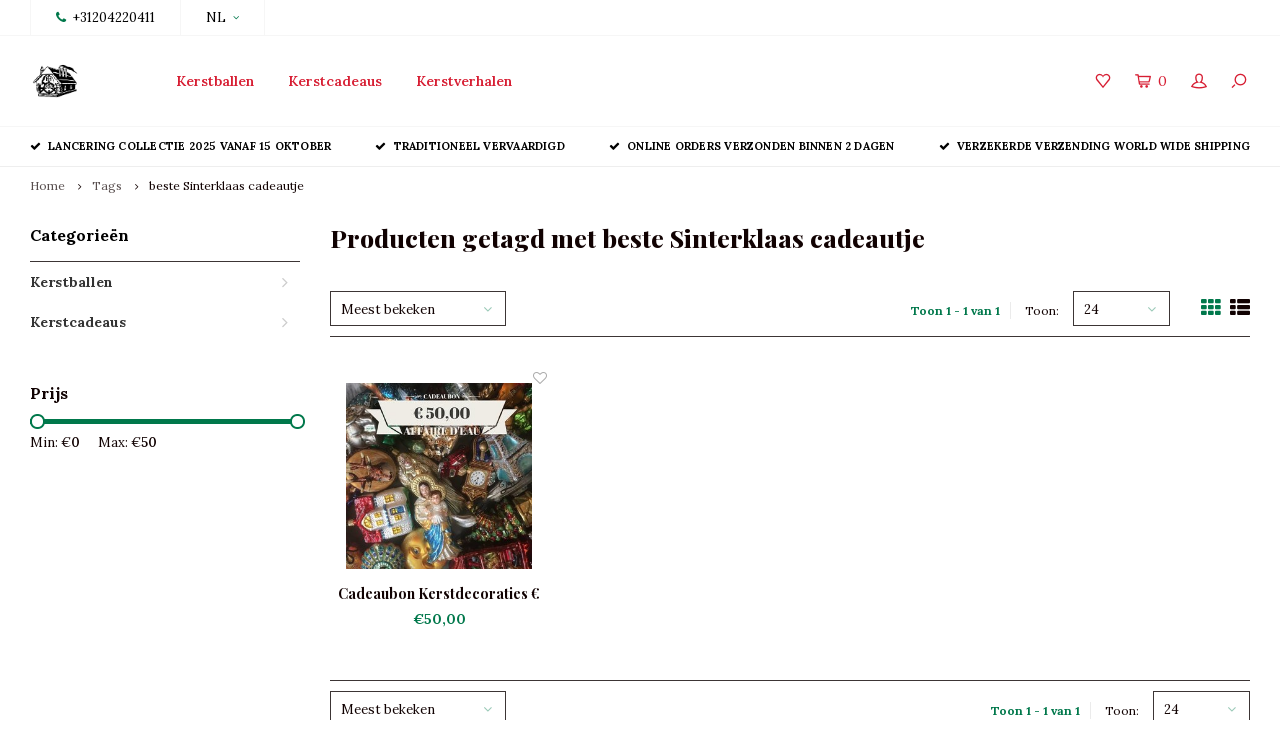

--- FILE ---
content_type: text/html;charset=utf-8
request_url: https://www.thevintagechristmascompany.com/nl/tags/beste-sinterklaas-cadeautje/
body_size: 8667
content:
<!DOCTYPE html>
<html lang="nl">
  <head>
    
        
    <meta charset="utf-8"/>
<!-- [START] 'blocks/head.rain' -->
<!--

  (c) 2008-2026 Lightspeed Netherlands B.V.
  http://www.lightspeedhq.com
  Generated: 30-01-2026 @ 11:55:56

-->
<link rel="canonical" href="https://www.thevintagechristmascompany.com/nl/tags/beste-sinterklaas-cadeautje/"/>
<link rel="alternate" href="https://www.thevintagechristmascompany.com/nl/index.rss" type="application/rss+xml" title="Nieuwe producten"/>
<meta name="robots" content="noodp,noydir"/>
<meta property="og:url" content="https://www.thevintagechristmascompany.com/nl/tags/beste-sinterklaas-cadeautje/?source=facebook"/>
<meta property="og:site_name" content="The Vintage Christmas Company"/>
<meta property="og:title" content="beste Sinterklaas cadeautje"/>
<meta property="og:description" content="Nostalgische en klassieke kerstballen op een ambachtelijke manier gemaakt, kerstornamenten van glas, mond geblazen glas en handgedecoreerde ornamenten.  Voor de"/>
<!--[if lt IE 9]>
<script src="https://cdn.webshopapp.com/assets/html5shiv.js?2025-02-20"></script>
<![endif]-->
<!-- [END] 'blocks/head.rain' -->
    <title>beste Sinterklaas cadeautje - The Vintage Christmas Company</title>
    <meta name="description" content="Nostalgische en klassieke kerstballen op een ambachtelijke manier gemaakt, kerstornamenten van glas, mond geblazen glas en handgedecoreerde ornamenten.  Voor de" />
    <meta name="keywords" content="beste, Sinterklaas, cadeautje, kerstballen, klassieke kerstornamenten, nostalgische kerst, nostalgische kerstornamenten, glazen kerstornamenten, kerstfiguren, ouderwetse kerstballen, vintage kerst, ouderwets kerstmis, antieke kerstballen, kerstverhal" />
    <meta http-equiv="X-UA-Compatible" content="IE=edge,chrome=1">
    <meta name="viewport" content="width=device-width, initial-scale=1.0">
    <meta name="apple-mobile-web-app-capable" content="yes">
    <meta name="apple-mobile-web-app-status-bar-style" content="black">
    <meta property="fb:app_id" content="966242223397117"/>
    <meta name="viewport" content="width=device-width, initial-scale=1, maximum-scale=1, user-scalable=0"/>

    <link rel="shortcut icon" href="https://cdn.webshopapp.com/shops/320953/themes/122723/v/657051/assets/favicon.ico?20210514160324" type="image/x-icon" />
    <link href='//fonts.googleapis.com/css?family=Lora:400,300,500,600,700,800,900' rel='stylesheet' type='text/css'>
    <link href='//fonts.googleapis.com/css?family=Playfair%20Display:400,300,500,600,700,800,900' rel='stylesheet' type='text/css'>
    <link rel="stylesheet" href="https://cdn.webshopapp.com/shops/320953/themes/122723/assets/bootstrap.css?20250927151742" />
    <link rel="stylesheet" href="https://cdn.webshopapp.com/shops/320953/themes/122723/assets/font-awesome-min.css?20250927151742" />
    <link rel="stylesheet" href="https://cdn.webshopapp.com/shops/320953/themes/122723/assets/sm-icons.css?20250927151742" />  
    <link rel="stylesheet" href="https://cdn.webshopapp.com/shops/320953/themes/122723/assets/owl-carousel-min.css?20250927151742" />  
    <link rel="stylesheet" href="https://cdn.webshopapp.com/shops/320953/themes/122723/assets/semantic.css?20250927151742" />  
    <link rel="stylesheet" href="https://cdn.webshopapp.com/shops/320953/themes/122723/assets/jquery-fancybox-min.css?20250927151742" /> 
    <link rel="stylesheet" href="https://cdn.webshopapp.com/shops/320953/themes/122723/assets/style.css?20250927151742" /> 
    <link rel="stylesheet" href="https://cdn.webshopapp.com/shops/320953/themes/122723/assets/settings.css?20250927151742" />  
    <link rel="stylesheet" href="https://cdn.webshopapp.com/assets/gui-2-0.css?2025-02-20" />
    <link rel="stylesheet" href="https://cdn.webshopapp.com/assets/gui-responsive-2-0.css?2025-02-20" />   
    <link rel="stylesheet" href="https://cdn.webshopapp.com/shops/320953/themes/122723/assets/custom.css?20250927151742" />

    <script src="https://cdn.webshopapp.com/assets/jquery-1-9-1.js?2025-02-20"></script>
    <script src="https://cdn.webshopapp.com/assets/jquery-ui-1-10-1.js?2025-02-20"></script>
    <script src="https://cdn.webshopapp.com/shops/320953/themes/122723/assets/jquery-touch.js?20250927151742"></script>
    <script src="https://cdn.webshopapp.com/shops/320953/themes/122723/assets/jquery-validate.js?20250927151742"></script>
   
    <script src="https://cdn.webshopapp.com/shops/320953/themes/122723/assets/bootstrap.js?20250927151742"></script>
    <script src="https://cdn.webshopapp.com/shops/320953/themes/122723/assets/owl-carousel-min.js?20250927151742"></script>
    <script src="https://cdn.webshopapp.com/shops/320953/themes/122723/assets/semantic.js?20250927151742"></script>
    <script src="https://cdn.webshopapp.com/shops/320953/themes/122723/assets/jquery-fancybox-min.js?20250927151742"></script>
    <script src="https://cdn.webshopapp.com/shops/320953/themes/122723/assets/moment.js?20250927151742"></script>  
    <script src="https://cdn.webshopapp.com/shops/320953/themes/122723/assets/js-cookie.js?20250927151742"></script>
    <script src="https://cdn.webshopapp.com/shops/320953/themes/122723/assets/jquery-countdown-min.js?20250927151742"></script>
    <script src="https://cdn.webshopapp.com/shops/320953/themes/122723/assets/global.js?20250927151742"></script>
    
    <script src="https://cdn.webshopapp.com/shops/320953/themes/122723/assets/jcarousel.js?20250927151742"></script>
    <script src="https://cdn.webshopapp.com/assets/gui.js?2025-02-20"></script>
    <script src="https://cdn.webshopapp.com/assets/gui-responsive-2-0.js?2025-02-20"></script>
    
        
    
    <!--[if lt IE 9]>
    <link rel="stylesheet" href="https://cdn.webshopapp.com/shops/320953/themes/122723/assets/style-ie.css?20250927151742" />
    <![endif]-->
  </head>
  <body >
   
         
   <div itemscope itemtype="http://schema.org/BreadcrumbList">
	<div itemprop="itemListElement" itemscope itemtype="http://schema.org/ListItem">
    <a itemprop="item" href="https://www.thevintagechristmascompany.com/nl/"><span itemprop="name" content="Home"></span></a>
    <meta itemprop="position" content="1" />
  </div>
    	<div itemprop="itemListElement" itemscope itemtype="http://schema.org/ListItem">
      <a itemprop="item" href="https://www.thevintagechristmascompany.com/nl/tags/"><span itemprop="name" content="Tags"></span></a>
      <meta itemprop="position" content="2" />
    </div>
    	<div itemprop="itemListElement" itemscope itemtype="http://schema.org/ListItem">
      <a itemprop="item" href="https://www.thevintagechristmascompany.com/nl/tags/beste-sinterklaas-cadeautje/"><span itemprop="name" content="beste Sinterklaas cadeautje"></span></a>
      <meta itemprop="position" content="3" />
    </div>
  </div>

   <div class="cart-overlay cart"></div>

<div class="cart-side cart">
  <div class="cart-inner">
    
    <div class="cart-title-wrap">
      <div class="cart-title">
        <div class="align">
          <div class="title title-font align-middle">Winkelwagen</div>
          <div class="items text-right align-middle"><span class="item-qty">0</span> artikelen</div>
        </div>
      </div>
      <div class="close-cart">
        <div class="align align-100">
          <div class="align-middle">
            <i class="fa fa-close"></i></div>
          </div>
        </div>
    </div>
    
    <div class="cart-body">
      
        
      <div class="no-cart-products">Geen producten gevonden...</div>
      
    </div>
    
        
  </div>
</div>   <div class="cart-overlay wishlist"></div>

<div class="cart-side wishlist">
  <div class="cart-inner">
    
    <div class="cart-title-wrap">
      <div class="cart-title">
        <div class="align">
          <div class="title title-font align-middle">Verlanglijst</div>
          <div class="items text-right align-middle"><span class="item-qty"></span> artikelen</div>
        </div>
      </div>
      <div class="close-cart">
        <div class="align align-100">
          <div class="align-middle">
            <i class="fa fa-close"></i></div>
          </div>
        </div>
    </div>
    
    <div class="cart-body">
      
      <div class="cart-products">
        <table>
          
        </table>
      </div>
      
            <div class="no-cart-products">U moet ingelogd zijn om deze functie te gebruiken....</div>
            
    </div>
    
  </div>
</div>   <div class="mobile-menu-overlay menu"></div>

<div class="mobile-menu cart">
  <div class="mobile-menu-inner">
    
  <div class="logo medium align-middle">
    <a href="https://www.thevintagechristmascompany.com/nl/">
            <img src="https://cdn.webshopapp.com/shops/320953/themes/122723/v/747187/assets/mobile-menu-logo.png?20210621121417" alt="The Vintage Christmas Company">
          </a>
  </div>
  
    <ul class="sub-menu">
              	<li>
        	<a href="#login-popup" data-fancybox><i class="fa fa-user before"></i>Inloggen</a>
        </li>
            </ul>
    
   <ul>
          <li class=""><a class="normal-link" href="https://www.thevintagechristmascompany.com/nl/kerstballen/"><i class="fa fa-circle-o before"></i>Kerstballen</a><span class="more-cats"><i class="fa fa-angle-right"></i></span>              <ul class="">
                    <li class=""><a class="normal-link" href="https://www.thevintagechristmascompany.com/nl/kerstballen/exclusives-pre-order/">Exclusives - pre order</a>
            
          </li>
                    <li class=""><a class="normal-link" href="https://www.thevintagechristmascompany.com/nl/kerstballen/dieren/">Dieren</a><span class="more-cats"><i class="fa fa-angle-right"></i></span>
                          <ul class="">
                                <li class=""><a class="normal-link" href="https://www.thevintagechristmascompany.com/nl/kerstballen/dieren/honden-en-katten/">Honden en katten</a></li>
                                <li class=""><a class="normal-link" href="https://www.thevintagechristmascompany.com/nl/kerstballen/dieren/vogels-en-insecten/">Vogels en insecten</a></li>
                                <li class=""><a class="normal-link" href="https://www.thevintagechristmascompany.com/nl/kerstballen/dieren/vissen-en-zeedieren/">Vissen en zeedieren</a></li>
                                <li class=""><a class="normal-link" href="https://www.thevintagechristmascompany.com/nl/kerstballen/dieren/wilde-dieren/">Wilde dieren</a></li>
                                <li class=""><a class="normal-link" href="https://www.thevintagechristmascompany.com/nl/kerstballen/dieren/bos-en-boerderij/">Bos en boerderij</a></li>
                              </ul>
            
          </li>
                    <li class=""><a class="normal-link" href="https://www.thevintagechristmascompany.com/nl/kerstballen/engelen-en-kerstfiguren/">Engelen en kerstfiguren</a>
            
          </li>
                    <li class=""><a class="normal-link" href="https://www.thevintagechristmascompany.com/nl/kerstballen/klassieke-kerst/">Klassieke kerst</a>
            
          </li>
                    <li class=""><a class="normal-link" href="https://www.thevintagechristmascompany.com/nl/kerstballen/figuren/">Figuren</a>
            
          </li>
                    <li class=""><a class="normal-link" href="https://www.thevintagechristmascompany.com/nl/kerstballen/groente-fruit-en-culinair/">Groente, fruit en culinair</a>
            
          </li>
                    <li class=""><a class="normal-link" href="https://www.thevintagechristmascompany.com/nl/kerstballen/huishoudelijk-en-objecten/">Huishoudelijk en objecten</a>
            
          </li>
                    <li class=""><a class="normal-link" href="https://www.thevintagechristmascompany.com/nl/kerstballen/hemel-en-aarde/">Hemel en aarde</a>
            
          </li>
                    <li class=""><a class="normal-link" href="https://www.thevintagechristmascompany.com/nl/kerstballen/gebouwen-en-vervoer/">Gebouwen en vervoer</a>
            
          </li>
                    <li class=""><a class="normal-link" href="https://www.thevintagechristmascompany.com/nl/kerstballen/muziek-en-spel/">Muziek en spel</a>
            
          </li>
                    <li class=""><a class="normal-link" href="https://www.thevintagechristmascompany.com/nl/kerstballen/kerstballen-en-kerstvormen/">Kerstballen en kerstvormen</a>
            
          </li>
                    <li class=""><a class="normal-link" href="https://www.thevintagechristmascompany.com/nl/kerstballen/pieken-en-kerstversiering/">Pieken en kerstversiering</a>
            
          </li>
                    <li class=""><a class="normal-link" href="https://www.thevintagechristmascompany.com/nl/kerstballen/bomen-en-planten/">Bomen en planten</a>
            
          </li>
                    <li class=""><a class="normal-link" href="https://www.thevintagechristmascompany.com/nl/kerstballen/mini-kerstballen/">Mini kerstballen</a>
            
          </li>
                    <li class=""><a class="normal-link" href="https://www.thevintagechristmascompany.com/nl/kerstballen/laatste-kans/">Laatste Kans</a>
            
          </li>
                  </ul>
            </li>
          <li class=""><a class="normal-link" href="https://www.thevintagechristmascompany.com/nl/kerstcadeaus/"><i class="fa fa-circle-o before"></i>Kerstcadeaus</a><span class="more-cats"><i class="fa fa-angle-right"></i></span>              <ul class="">
                    <li class=""><a class="normal-link" href="https://www.thevintagechristmascompany.com/nl/kerstcadeaus/geurkaarsen-en-diffusers/">Geurkaarsen en diffusers</a>
            
          </li>
                    <li class=""><a class="normal-link" href="https://www.thevintagechristmascompany.com/nl/kerstcadeaus/kerst-strass-en-sieraden/">Kerst strass en sieraden</a>
            
          </li>
                    <li class=""><a class="normal-link" href="https://www.thevintagechristmascompany.com/nl/kerstcadeaus/strass-kerstbomen/">Strass kerstbomen </a>
            
          </li>
                    <li class=""><a class="normal-link" href="https://www.thevintagechristmascompany.com/nl/kerstcadeaus/badbenodigdheden-en-geuren/">Badbenodigdheden en geuren</a>
            
          </li>
                  </ul>
            </li>
                	<li class=""><a href="https://www.thevintagechristmascompany.com/nl/blogs/kerstverhalen/"><i class="fa fa-circle-o before"></i>Kerstverhalen</a></li>
                 	    </ul>
    
    <ul class="sub-menu">
            <li>
        <a href="javascript:;"><i class="fa fa-flag before"></i>Nederlands</a><span class="more-cats"><i class="fa fa-angle-right"></i></span>
        <ul>
        	          <li><a href="https://www.thevintagechristmascompany.com/nl/">Nederlands</a></li>
                    <li><a href="https://www.thevintagechristmascompany.com/en/">English</a></li>
                  </ul>
      </li>
                              <li>
      	        <a href="#login-popup" data-fancybox>
                  <i class="fa fa-heart-o before"></i> Verlanglijst
        </a>
      </li>
          </ul>
    
    
    	
  </div>
</div>   <div id="login-popup">
  
<div class="col">
  <div class="title-wrap">
    <div class="title title-font">Inloggen</div>
    <div class="subtitle">Als u een account bij ons heeft, meld u dan aan.</div>
  </div>
<form class="formLogin" id="formLogin" action="https://www.thevintagechristmascompany.com/nl/account/loginPost/?return=https%3A%2F%2Fwww.thevintagechristmascompany.com%2Fnl%2Ftags%2Fbeste-sinterklaas-cadeautje%2F" method="post">
  <input type="hidden" name="key" value="7a718e6dfbba58acb744bbd76f68b22d" />
  <input type="hidden" name="type" value="login" />
  <input type="text" name="email" id="formLoginEmail" value="" placeholder="E-mailadres" />
  <input type="password" name="password" id="formLoginPassword" value="" placeholder="Wachtwoord"/>
  <div class="buttons">
      <a class="btn" href="#" onclick="$('#formLogin').submit(); return false;" title="Inloggen">Inloggen</a>
       <a class="forgot-pw" href="https://www.thevintagechristmascompany.com/nl/account/password/">Wachtwoord vergeten?</a>
  </div>
  </form>
  </div>
  
  <div class="col last">
      <div class="title-wrap">
        <div class="title title-font">Registreren</div>
        <div class="subtitle">Door een account aan te maken in deze winkel kunt u het betalingsproces sneller doorlopen, meerdere adressen opslaan, bestellingen bekijken en volgen en meer.</div>
        <div class="buttons">
          <a class="btn" href="https://www.thevintagechristmascompany.com/nl/account/register/" title="Account aanmaken">Account aanmaken</a>
      </div>
      </div>
    </div>
  
</div>
<header id="header" class="menu-in-header">
  
    <div class="topbar body-wrap">
    <div class="container-wide">
      <div class="align">
        
        <div class="align-middle text-left">
          <ul><li class="phone"><span class="inner"><i class="fa fa-phone left-icon"></i>+31204220411</span></li><li class="hidden-xs"><a href="javascript:;">NL<i class="fa fa-angle-down right-icon arrow"></i></a><ul><li><a href="https://www.thevintagechristmascompany.com/nl/go/category/">NL</a></li><li><a href="https://www.thevintagechristmascompany.com/en/go/category/">EN</a></li></ul></li></ul>        </div>
        
        <div class="align-middle text-right">
                  </div>

      </div>
    </div>
  </div>
    
  <div class="main-header body-wrap">
    <div class="container-wide">
      <div class="align">
        
        <div class="menu-button align-middle hidden-md hidden-lg">
          <a class="open-menu">
            <ul>
              <li></li>
              <li></li>
              <li></li>
              <li>menu</li>
            </ul>
          </a>
        </div>
        
        <div class="logo medium align-middle">
          <a href="https://www.thevintagechristmascompany.com/nl/">
                        <img src="https://cdn.webshopapp.com/shops/320953/themes/122723/v/657051/assets/logo.png?20210514160324" alt="The Vintage Christmas Company">
                      </a>
        </div>
        
                <div class="main-menu align-middle hidden-sm hidden-xs">
          <ul>
                        <li class=""><a href="https://www.thevintagechristmascompany.com/nl/kerstballen/">Kerstballen</a></li>
                        <li class=""><a href="https://www.thevintagechristmascompany.com/nl/kerstcadeaus/">Kerstcadeaus</a></li>
                                                <li class=""><a href="https://www.thevintagechristmascompany.com/nl/blogs/kerstverhalen/">Kerstverhalen</a></li>
                                                          </ul>
        </div>
                
                
        <div class="icons align-middle text-right">
          <ul>
                        <li class="wishlist-header hidden-xs" title="Verlanglijst">
                            <a href="#login-popup" data-fancybox>
                              <span class="icon"><i class="sm-icon sm-heart"></i></span>
                <span class="text hidden"></span>
              </a>
            </li>
                        <li class="cart-header" title="Winkelwagen">
              <a class="open-cart" href="javascript:;">
                <span class="icon"><i class="sm-icon sm-cart"></i></span>
                <span class="text">0</span>
              </a>
            </li>
            <li class="account-header hidden-xs" title="Mijn account">
                            <a href="#login-popup" data-fancybox>
                <span class="icon"><i class="sm-icon sm-user-outline"></i></span>
              </a>
                          </li>
            <li class="" title="Zoeken">
              <a class="open-search" href="javascript:;">
                <span class="icon"><i class="sm-icon sm-zoom"></i></span>
              </a>
            </li>
          </ul>
        </div>
          
      </div>
    </div>
    
    <div class="search-bar">
      <form action="https://www.thevintagechristmascompany.com/nl/search/" method="get" id="formSearch">
        <div class="container-wide relative">
          <input type="text" name="q" autocomplete="off"  value="" placeholder="Zoeken..."/>
          <span onclick="$('#formSearch').submit();" title="Zoeken" class="icon"><i class="sm-icon sm-zoom"></i></span>
        </div>
        
        <div class="autocomplete">
          <div class="container-wide">
            <div class="search-products products-livesearch row"></div>
            <div class="more"><a href="#">Bekijk alle resultaten <span>(0)</span></a></div>
            <div class="notfound">Geen producten gevonden...</div>
          </div>
        </div>
      </form>
    </div>
    
  </div>
    
      
        <div class="header-usp body-wrap">
      <div class="search-overlay"></div>
      <div class="container-wide">
        <ul>
          <li><a><i class="fa fa-check"></i>Lancering collectie 2025 vanaf 15 oktober</a></li>
          <li><a><i class="fa fa-check"></i>Traditioneel vervaardigd</a></li>
          <li><a><i class="fa fa-check"></i>Online orders verzonden binnen 2 dagen</a></li>
          <li><a><i class="fa fa-check"></i>Verzekerde verzending world wide shipping</a></li>
        </ul>
      </div>
    </div>
      
</header>    
    <main class="body-wrap">
      <div class="search-overlay"></div>
      <div class="main-content">
        
        

<div id="collection-page">
  
  <div class="filters-top">
    <div class="container-wide">
      <div class="row filter-row">
      	<form action="https://www.thevintagechristmascompany.com/nl/tags/beste-sinterklaas-cadeautje/" method="get" id="sidebar_filters_top">
          <input type="hidden" name="mode" value="grid" id="filter_form_mode_top" />
          <input type="hidden" name="limit" value="24" id="filter_form_limit_top" />
          <input type="hidden" name="sort" value="popular" id="filter_form_sort_top" />
          <input type="hidden" name="max" value="50" id="filter_form_max_1_top" />
          <input type="hidden" name="min" value="0" id="filter_form_min_1_top" />
    
      
      
                
      <div class="filter-wrap col-md-2">
        <div class="filter-title">Prijs</div>
      	<div class="price-filter">
        <div class="sidebar-filter-slider">
          <div class="collection-filter-price price-filter-1"></div>
        </div>
        <div class="price-filter-range clear">
          <div class="min">Min: €<span>0</span></div>
          <div class="max">Max: €<span>50</span></div>
        </div>
      </div>
      </div>
      
  		</form>
      </div>
    </div>
  </div>
  
  <div class="container-wide">
    
    <div class="breadcrumbs">
      <a href="https://www.thevintagechristmascompany.com/nl/" title="Home">Home</a>
           	<i class="fa fa-angle-right"></i><a href="https://www.thevintagechristmascompany.com/nl/tags/">Tags</a>
           	<i class="fa fa-angle-right"></i><a class="last" href="https://www.thevintagechristmascompany.com/nl/tags/beste-sinterklaas-cadeautje/">beste Sinterklaas cadeautje</a>
          </div>  
    
    
    <div class="row">
    	
            <div class="col-sidebar hidden-sm hidden-xs">
      	<div class="sidebar">
  
    	<div class="sb-cats">
      <div class="sidebar-title">Categorieën</div>
      <ul class="sb-cats-wrap">
      	        	<li class=""><a href="https://www.thevintagechristmascompany.com/nl/kerstballen/">Kerstballen</a><span class="more-cats"><i class="fa fa-angle-right"></i></span>        		            	<ul class="">
                                	<li class="">
                    <span class="hover-cats"><i class="fa fa-angle-right"></i></span> 
                    <a href="https://www.thevintagechristmascompany.com/nl/kerstballen/exclusives-pre-order/">Exclusives - pre order</a>
                                    		                	</li>
                                	<li class="">
                    <span class="hover-cats"><i class="fa fa-angle-right"></i></span> 
                    <a href="https://www.thevintagechristmascompany.com/nl/kerstballen/dieren/">Dieren</a>
                    <span class="more-cats"><i class="fa fa-angle-right"></i></span>                		                    <ul class="">
                                            <li class=""><a href="https://www.thevintagechristmascompany.com/nl/kerstballen/dieren/honden-en-katten/">Honden en katten</a></li>
                                            <li class=""><a href="https://www.thevintagechristmascompany.com/nl/kerstballen/dieren/vogels-en-insecten/">Vogels en insecten</a></li>
                                            <li class=""><a href="https://www.thevintagechristmascompany.com/nl/kerstballen/dieren/vissen-en-zeedieren/">Vissen en zeedieren</a></li>
                                            <li class=""><a href="https://www.thevintagechristmascompany.com/nl/kerstballen/dieren/wilde-dieren/">Wilde dieren</a></li>
                                            <li class=""><a href="https://www.thevintagechristmascompany.com/nl/kerstballen/dieren/bos-en-boerderij/">Bos en boerderij</a></li>
                            
                    </ul>
                                    	</li>
                                	<li class="">
                    <span class="hover-cats"><i class="fa fa-angle-right"></i></span> 
                    <a href="https://www.thevintagechristmascompany.com/nl/kerstballen/engelen-en-kerstfiguren/">Engelen en kerstfiguren</a>
                                    		                	</li>
                                	<li class="">
                    <span class="hover-cats"><i class="fa fa-angle-right"></i></span> 
                    <a href="https://www.thevintagechristmascompany.com/nl/kerstballen/klassieke-kerst/">Klassieke kerst</a>
                                    		                	</li>
                                	<li class="">
                    <span class="hover-cats"><i class="fa fa-angle-right"></i></span> 
                    <a href="https://www.thevintagechristmascompany.com/nl/kerstballen/figuren/">Figuren</a>
                                    		                	</li>
                                	<li class="">
                    <span class="hover-cats"><i class="fa fa-angle-right"></i></span> 
                    <a href="https://www.thevintagechristmascompany.com/nl/kerstballen/groente-fruit-en-culinair/">Groente, fruit en culinair</a>
                                    		                	</li>
                                	<li class="">
                    <span class="hover-cats"><i class="fa fa-angle-right"></i></span> 
                    <a href="https://www.thevintagechristmascompany.com/nl/kerstballen/huishoudelijk-en-objecten/">Huishoudelijk en objecten</a>
                                    		                	</li>
                                	<li class="">
                    <span class="hover-cats"><i class="fa fa-angle-right"></i></span> 
                    <a href="https://www.thevintagechristmascompany.com/nl/kerstballen/hemel-en-aarde/">Hemel en aarde</a>
                                    		                	</li>
                                	<li class="">
                    <span class="hover-cats"><i class="fa fa-angle-right"></i></span> 
                    <a href="https://www.thevintagechristmascompany.com/nl/kerstballen/gebouwen-en-vervoer/">Gebouwen en vervoer</a>
                                    		                	</li>
                                	<li class="">
                    <span class="hover-cats"><i class="fa fa-angle-right"></i></span> 
                    <a href="https://www.thevintagechristmascompany.com/nl/kerstballen/muziek-en-spel/">Muziek en spel</a>
                                    		                	</li>
                                	<li class="">
                    <span class="hover-cats"><i class="fa fa-angle-right"></i></span> 
                    <a href="https://www.thevintagechristmascompany.com/nl/kerstballen/kerstballen-en-kerstvormen/">Kerstballen en kerstvormen</a>
                                    		                	</li>
                                	<li class="">
                    <span class="hover-cats"><i class="fa fa-angle-right"></i></span> 
                    <a href="https://www.thevintagechristmascompany.com/nl/kerstballen/pieken-en-kerstversiering/">Pieken en kerstversiering</a>
                                    		                	</li>
                                	<li class="">
                    <span class="hover-cats"><i class="fa fa-angle-right"></i></span> 
                    <a href="https://www.thevintagechristmascompany.com/nl/kerstballen/bomen-en-planten/">Bomen en planten</a>
                                    		                	</li>
                                	<li class="">
                    <span class="hover-cats"><i class="fa fa-angle-right"></i></span> 
                    <a href="https://www.thevintagechristmascompany.com/nl/kerstballen/mini-kerstballen/">Mini kerstballen</a>
                                    		                	</li>
                                	<li class="">
                    <span class="hover-cats"><i class="fa fa-angle-right"></i></span> 
                    <a href="https://www.thevintagechristmascompany.com/nl/kerstballen/laatste-kans/">Laatste Kans</a>
                                    		                	</li>
                            	</ul>
                    	</li>
                	<li class=""><a href="https://www.thevintagechristmascompany.com/nl/kerstcadeaus/">Kerstcadeaus</a><span class="more-cats"><i class="fa fa-angle-right"></i></span>        		            	<ul class="">
                                	<li class="">
                    <span class="hover-cats"><i class="fa fa-angle-right"></i></span> 
                    <a href="https://www.thevintagechristmascompany.com/nl/kerstcadeaus/geurkaarsen-en-diffusers/">Geurkaarsen en diffusers</a>
                                    		                	</li>
                                	<li class="">
                    <span class="hover-cats"><i class="fa fa-angle-right"></i></span> 
                    <a href="https://www.thevintagechristmascompany.com/nl/kerstcadeaus/kerst-strass-en-sieraden/">Kerst strass en sieraden</a>
                                    		                	</li>
                                	<li class="">
                    <span class="hover-cats"><i class="fa fa-angle-right"></i></span> 
                    <a href="https://www.thevintagechristmascompany.com/nl/kerstcadeaus/strass-kerstbomen/">Strass kerstbomen </a>
                                    		                	</li>
                                	<li class="">
                    <span class="hover-cats"><i class="fa fa-angle-right"></i></span> 
                    <a href="https://www.thevintagechristmascompany.com/nl/kerstcadeaus/badbenodigdheden-en-geuren/">Badbenodigdheden en geuren</a>
                                    		                	</li>
                            	</ul>
                    	</li>
                      </ul>
  	</div>
    
    <form action="https://www.thevintagechristmascompany.com/nl/tags/beste-sinterklaas-cadeautje/" method="get" id="sidebar_filters">
    <input type="hidden" name="mode" value="grid" id="filter_form_mode_side" />
    <input type="hidden" name="limit" value="24" id="filter_form_limit_side" />
    <input type="hidden" name="sort" value="popular" id="filter_form_sort_side" />
    <input type="hidden" name="max" value="50" id="filter_form_max_2_side" />
    <input type="hidden" name="min" value="0" id="filter_form_min_2_side" />
		
    <div class="sidebar-filters">
    
      <div class="filter-wrap">
        <div class="filter-title">Prijs</div>
      	<div class="price-filter">
        <div class="sidebar-filter-slider">
          <div class="collection-filter-price price-filter-2"></div>
        </div>
        <div class="price-filter-range clear">
          <div class="min">Min: €<span>0</span></div>
          <div class="max">Max: €<span>50</span></div>
        </div>
      </div>
      </div>
      
      
          
    </div>
      
  </form>
    
    
    
    
</div>      </div>
            
      <div class="col-products">
        
                <div class="collection-content on-top">
          <div class="align">
            <div class="info align-top">
              <h1 class="title">Producten getagd met beste Sinterklaas cadeautje</h1>
                          </div>
          </div>
        </div>
                
        <div class="collection-sort">
          <form action="https://www.thevintagechristmascompany.com/nl/tags/beste-sinterklaas-cadeautje/" method="get" id="filter_form_bottom">
                        <input type="hidden" name="limit" value="24" id="filter_form_limit_bottom" />
            <input type="hidden" name="sort" value="popular" id="filter_form_sort_bottom" />
            <input type="hidden" name="max" value="50" id="filter_form_max_bottom" />
            <input type="hidden" name="min" value="0" id="filter_form_min_bottom" />
            
            <div class="align">
              
            <div class="sort-block align-middle">
              
              
              <a class="btn filter-btn open-filters hidden-md hidden-lg" href="javascript:;"><i class="fa fa-ellipsis-v"></i>Filters</a>

              <select name="sort" onchange="$('#formSortModeLimit').submit();" class="hidden-xs hidden-sm">
                                <option value="popular" selected="selected">Meest bekeken</option>
                                <option value="newest">Nieuwste producten</option>
                                <option value="lowest">Laagste prijs</option>
                                <option value="highest">Hoogste prijs</option>
                                <option value="asc">Naam oplopend</option>
                                <option value="desc">Naam aflopend</option>
                              </select>  
              
            </div>
              
                                          
            <div class="sort-block align-middle text-right pagination hidden-xs">
              <div class="pager-text hidden-md hidden-sm hidden-xs">Toon 1 - 1 van 1</div>
              <div class="per-page">Toon:</div>
              <select id="selectbox-2-bottom" name="limit" onchange="$('#formProductsFilters').submit();">
                                <option value="4">4</option>
                                <option value="8">8</option>
                                <option value="12">12</option>
                                <option value="16">16</option>
                                <option value="20">20</option>
                                <option value="24" selected="selected">24</option>
                              </select>
            </div>
                          
            <div class="grid-list text-right align-middle">
              <ul>
                <li class="active"><label for="mode-grid"><input type="radio" name="mode" value="grid" id="mode-grid" checked><i class="fa fa-th"></i></label></li>
                <li class=""><label for="mode-list"><input type="radio" name="mode" value="list" id="mode-list"><i class="fa fa-th-list"></i></label></li>
              </ul>  
            </div>
            
            </div>
            
          </form>
        </div>
        
                
        <div class="products row infinite-page-count" data-page-count="1">
          
          	          	          	          
                          


<div class="product inf-product col-xs-6 col-sm-4 col-md-4 col-lg-3" data-url="https://www.thevintagechristmascompany.com/nl/cadeaubon-kerstdecoraties-50.html" data-img-settings="300x300x2" data-id="121270373" data-inf-id="inf_id_here">
  <div class="product-inner no-border no-padding">
  
  
  <div class="image-wrap">

    <div class="product-labels"><div class="product-label sale"></div></div>    
    
        <div class="wishlist-btn">
      <form>
                <a href="#login-popup" data-fancybox><i class="fa fa-heart-o"></i></a>
              </form>
    </div>
        
        
    <a href="https://www.thevintagechristmascompany.com/nl/cadeaubon-kerstdecoraties-50.html" title="Cadeaubon Kerstdecoraties € 50,-" data-infinite-product-url>
      <span class="img-wrap">
            <img src="https://cdn.webshopapp.com/shops/320953/files/366996424/300x300x2/cadeaubon-kerstdecoraties-50.jpg" alt="Cadeaubon Kerstdecoraties € 50,-" title="Cadeaubon Kerstdecoraties € 50,-" data-infinite-product-image/>
            </span>
    </a>
    
  </div>
  
  
  <div class="info text-center">
    
        
    <a href="https://www.thevintagechristmascompany.com/nl/cadeaubon-kerstdecoraties-50.html" title="Cadeaubon Kerstdecoraties € 50,-" class="title title-font one-line" data-infinite-product-title>Cadeaubon Kerstdecoraties € 50,-</a>
    
    
        
        
    <div class="price">      
      
      <span class="old-price"><span class="price-inner" data-infinite-product-price-old></span></span>
      <span class="new-price"><span class="price-inner" data-infinite-product-price-new>€50,00</span></span>
                        <div class="unit-price"></div>
             
    </div>
    
  </div>
     
  </div>
</div>
             
             
          
        </div>
        
                
                <div class="collection-sort collection-sort-bottom">
          <form action="https://www.thevintagechristmascompany.com/nl/tags/beste-sinterklaas-cadeautje/" method="get" id="filter_form">
            <input type="hidden" name="mode" value="grid" id="filter_form_mode" />
            <input type="hidden" name="limit" value="24" id="filter_form_limit" />
            <input type="hidden" name="sort" value="popular" id="filter_form_sort" />
            <input type="hidden" name="max" value="50" id="filter_form_max" />
            <input type="hidden" name="min" value="0" id="filter_form_min" />
            
            <div class="align">
            
            
            <div class="sort-block align-middle hidden-xs"> 
              <select name="sort" onchange="$('#formSortModeLimit').submit();">
                                <option value="popular" selected="selected">Meest bekeken</option>
                                <option value="newest">Nieuwste producten</option>
                                <option value="lowest">Laagste prijs</option>
                                <option value="highest">Hoogste prijs</option>
                                <option value="asc">Naam oplopend</option>
                                <option value="desc">Naam aflopend</option>
                              </select>  
            </div>
            
                                          
            <div class="sort-block align-middle text-right pagination hidden-xs">
              <div class="pager-text hidden-md hidden-sm hidden-xs">Toon 1 - 1 van 1</div>
              <div class="per-page">Toon:</div>
              <select id="selectbox-2" name="limit" onchange="$('#formProductsFilters').submit();">
                                <option value="4">4</option>
                                <option value="8">8</option>
                                <option value="12">12</option>
                                <option value="16">16</option>
                                <option value="20">20</option>
                                <option value="24" selected="selected">24</option>
                              </select>
            </div>
                          
            </div>
            
          </form>
        </div>
                
                
      </div>
      
    </div>
  </div>
  
</div>

<script type="text/javascript">
  $(function(){
    $('#collection-page input, #collection-page .collection-sort select').change(function(){
      $(this).closest('form').submit();
    });
    
    $(".collection-filter-price.price-filter-1").slider({
      range: true,
      min: 0,
      max: 50,
      values: [0, 50],
      step: 1,
      slide: function( event, ui){
    $('.price-filter-range .min span').html(ui.values[0]);
    $('.price-filter-range .max span').html(ui.values[1]);
    
    $('#filter_form_min_1_top, #filter_form_min_2_side').val(ui.values[0]);
    $('#filter_form_max_1_top, #filter_form_max_2_side').val(ui.values[1]);
  },
    stop: function(event, ui){
    $(this).closest('form').submit();
  }
    });
  $(".collection-filter-price.price-filter-2").slider({
      range: true,
      min: 0,
      max: 50,
      values: [0, 50],
      step: 1,
      slide: function( event, ui){
    $('.price-filter-range .min span').html(ui.values[0]);
    $('.price-filter-range .max span').html(ui.values[1]);
    
    $('#filter_form_min_1_top, #filter_form_min_2_side').val(ui.values[0]);
    $('#filter_form_max_1_top, #filter_form_max_2_side').val(ui.values[1]);
  },
    stop: function(event, ui){
    $(this).closest('form').submit();
  }
    });
  });
</script>
<script type="text/javascript">
  var ajaxTranslations = {"Add to cart":"Toevoegen aan winkelwagen","Wishlist":"Verlanglijst","Add to wishlist":"Aan verlanglijst toevoegen","Compare":"Vergelijk","Add to compare":"Toevoegen om te vergelijken"};
  var infiniteCollectionPage = 1;
  var basicShopUrl = 'https://www.thevintagechristmascompany.com/nl/'; 
  var cartUrl = 'https://www.thevintagechristmascompany.com/nl/cart/add/'; 
  
  $().ready(function(){
    infiniteCollectionInit('https://www.thevintagechristmascompany.com/nl/tags/beste-sinterklaas-cadeautje/page1.ajax', 'collection', 'grid');
  });
</script>      </div>
    </main>

    <footer id="footer" class="body-wrap"><div class="search-overlay"></div><div class="newsletter-block"><div class="container-wide"><div class="text"><div class="title title-font">Meld je aan voor onze nieuwsbrief</div><div class="subtitle">Ontvang de laatste updates, nieuws en aanbiedingen via email</div></div><div class="newsletter"><form id="formNewsletter" action="https://www.thevintagechristmascompany.com/nl/account/newsletter/" method="post"><input type="hidden" name="key" value="7a718e6dfbba58acb744bbd76f68b22d" /><input type="text" name="email" id="formNewsletterEmail" value="" placeholder="E-mail"/><a class="btn" href="javascript:;" onclick="$('#formNewsletter').submit(); return false;" title="Abonneer"><span class="hidden-xs">Abonneer</span><span class="hidden-sm hidden-md hidden-lg"><i class="fa fa-paper-plane"></i></span></a></form></div></div></div><div class="main-footer"><div class="container-wide"><div class="row"><div class="col-sm-12 col-md-4"><div class="footer-logo medium"><a href="https://www.thevintagechristmascompany.com/nl/"><img src="https://cdn.webshopapp.com/shops/320953/themes/122723/v/747439/assets/footer-logo.png?20210623190054" alt="The Vintage Christmas Company"></a></div><p>
                            	Nostalgische kerstversieringen en kerstornamenten van weleer.
                          </p><div class="socials"><a href="https://www.facebook.com/Christmasataffairedeau" class="social-icon" target="_blank"><i class="fa fa-facebook" aria-hidden="true"></i></a><a href="https://www.instagram.com/christmasataffairedeau/" class="social-icon" target="_blank" title="Instagram The Vintage Christmas Company"><i class="fa fa-instagram" aria-hidden="true"></i></a></div><ul class="contact"><li><a href="tel:+31204220411"><span class="text"><span class="title">Telefoon</span>+31204220411</span></a></li><li><a href="/cdn-cgi/l/email-protection#472e29212807262121262e3522232226326924282a"><span class="text"><span class="title">Mail</span><span class="__cf_email__" data-cfemail="e0898e868fa08186868189928584858195ce838f8d">[email&#160;protected]</span></span></a></li></ul></div><div class="col-sm-12 col-md-7 col-md-offset-1"><div class="row"><div class="col-sm-4"><div class="footer-title title-font">Klantenservice<span class="plus hidden-sm hidden-md hidden-lg"><i class="fa fa-angle-right"></i></span></div><div class="content-wrap"><ul><li><a href="https://www.thevintagechristmascompany.com/nl/service/about/">Ons verhaal</a></li><li><a href="https://www.thevintagechristmascompany.com/nl/service/openingstijden/">Openingstijden en adres</a></li><li><a href="https://www.thevintagechristmascompany.com/nl/service/">Contact</a></li><li><a href="https://www.thevintagechristmascompany.com/nl/service/payment-methods/">Betaalmethoden</a></li><li><a href="https://www.thevintagechristmascompany.com/nl/service/shipping-returns/">Verzenden &amp; retourneren</a></li><li><a href="https://www.thevintagechristmascompany.com/nl/service/general-terms-conditions/">Algemene voorwaarden</a></li><li><a href="https://www.thevintagechristmascompany.com/nl/service/privacy-policy/">Privacy Policy</a></li><li><a href="https://www.thevintagechristmascompany.com/nl/index.rss" title="RSS-feed">RSS-feed</a></li></ul></div></div><div class="col-sm-4"><div class="footer-title title-font">Categorieën<span class="plus hidden-sm hidden-md hidden-lg"><i class="fa fa-angle-right"></i></span></div><div class="content-wrap"><ul><li><a href="https://www.thevintagechristmascompany.com/nl/kerstballen/">Kerstballen</a></li><li><a href="https://www.thevintagechristmascompany.com/nl/kerstcadeaus/">Kerstcadeaus</a></li></ul></div></div><div class="col-sm-4"><div class="footer-title title-font">Mijn account<span class="plus hidden-sm hidden-md hidden-lg"><i class="fa fa-angle-right"></i></span></div><div class="content-wrap"><ul><li><a href="https://www.thevintagechristmascompany.com/nl/account/" title="Registreren">Registreren</a></li><li><a href="https://www.thevintagechristmascompany.com/nl/account/orders/" title="Mijn bestellingen">Mijn bestellingen</a></li><li><a href="https://www.thevintagechristmascompany.com/nl/account/wishlist/" title="Mijn verlanglijst">Mijn verlanglijst</a></li></ul></div></div></div></div></div></div></div><div class="footer-bottom"><div class="container-wide"><div class="align"><div class="copyright align-middle">
        	© Copyright 2026 The Vintage Christmas Company
                    - Powered by
                    <a href="https://www.lightspeedhq.nl/" title="Lightspeed" target="_blank">Lightspeed</a>
                                        - Theme by <a href="https://shopmonkey.nl" target="_blank">Shopmonkey</a></div><div class="payments align-middle text-right"><a href="https://www.thevintagechristmascompany.com/nl/service/payment-methods/" title="Betaalmethoden"><img src="https://cdn.webshopapp.com/shops/320953/themes/122723/assets/creditcard.png?20250927151742" alt="" /></a><a href="https://www.thevintagechristmascompany.com/nl/service/payment-methods/" title="Betaalmethoden"><img src="https://cdn.webshopapp.com/shops/320953/themes/122723/assets/ideal.png?20250927151742" alt="" /></a><a href="https://www.thevintagechristmascompany.com/nl/service/payment-methods/" title="Betaalmethoden"><img src="https://cdn.webshopapp.com/shops/320953/themes/122723/assets/mistercash.png?20250927151742" alt="" /></a><a href="https://www.thevintagechristmascompany.com/nl/service/payment-methods/" title="Betaalmethoden"><img src="https://cdn.webshopapp.com/shops/320953/themes/122723/assets/paypalcp.png?20250927151742" alt="" /></a><a href="https://www.thevintagechristmascompany.com/nl/service/payment-methods/" title="Betaalmethoden"><img src="https://cdn.webshopapp.com/shops/320953/themes/122723/assets/banktransfer.png?20250927151742" alt="" /></a></div></div></div></div></footer>
<script data-cfasync="false" src="/cdn-cgi/scripts/5c5dd728/cloudflare-static/email-decode.min.js"></script><script>
  /* TRANSLATIONS */
  var basicUrl = 'https://www.thevintagechristmascompany.com/nl/';
  var readmore = 'Lees meer';
  var readless = 'Lees minder';
  var searchUrl = 'https://www.thevintagechristmascompany.com/nl/search/';
  var incTax = 'Incl. btw';
  var quantityT = 'Aantal';
  var articleCode_t = 'Artikelcode';
  var image_ratio = '300x300';
  var image_fit = '2';
  var imageNotFound_t = 'Afbeelding niet gevonden';
  var inStock_t_lower = 'op voorraad';
  var outOfStock_t_lower = 'niet op voorraad';
  var showStockLevel = 0;
  var shopId = 320953;
  var stickyHeader = 1;
  var loggedIn = 0;
  var wishlistUrl = 'https://www.thevintagechristmascompany.com/nl/account/wishlist/?format=json';
  var shopCurrency = '€';
  var template = 'pages/collection.rain';
  var yotpo_id = '';
  var addedToCart = false;
  var showDays = ["1","2","3","4","5"];
  var showCountdown = false;
  var showCountdownFrom = '12';
  var showCountdownTill = '17';
  var customCartActive = false;
  var priceStatus = 'enabled';
</script>
    <!-- [START] 'blocks/body.rain' -->
<script>
(function () {
  var s = document.createElement('script');
  s.type = 'text/javascript';
  s.async = true;
  s.src = 'https://www.thevintagechristmascompany.com/nl/services/stats/pageview.js';
  ( document.getElementsByTagName('head')[0] || document.getElementsByTagName('body')[0] ).appendChild(s);
})();
</script>
  
<!-- Global site tag (gtag.js) - Google Analytics -->
<script async src="https://www.googletagmanager.com/gtag/js?id=G-36QLJ46MG7"></script>
<script>
    window.dataLayer = window.dataLayer || [];
    function gtag(){dataLayer.push(arguments);}

        gtag('consent', 'default', {"ad_storage":"denied","ad_user_data":"denied","ad_personalization":"denied","analytics_storage":"denied","region":["AT","BE","BG","CH","GB","HR","CY","CZ","DK","EE","FI","FR","DE","EL","HU","IE","IT","LV","LT","LU","MT","NL","PL","PT","RO","SK","SI","ES","SE","IS","LI","NO","CA-QC"]});
    
    gtag('js', new Date());
    gtag('config', 'G-36QLJ46MG7', {
        'currency': 'EUR',
                'country': 'NL'
    });

        gtag('event', 'view_item_list', {"items":[{"item_id":242336087,"item_name":"Cadeaubon Kerstdecoraties \u20ac 50,-","currency":"EUR","item_brand":"","item_variant":"Default","price":50,"quantity":1,"item_category":"Kerstballen","item_category2":"Kerstcadeaus"}]});
    </script>
  <script>
    !function(f,b,e,v,n,t,s)
    {if(f.fbq)return;n=f.fbq=function(){n.callMethod?
        n.callMethod.apply(n,arguments):n.queue.push(arguments)};
        if(!f._fbq)f._fbq=n;n.push=n;n.loaded=!0;n.version='2.0';
        n.queue=[];t=b.createElement(e);t.async=!0;
        t.src=v;s=b.getElementsByTagName(e)[0];
        s.parentNode.insertBefore(t,s)}(window, document,'script',
        'https://connect.facebook.net/en_US/fbevents.js');
    $(document).ready(function (){
        fbq('init', '514011773267014');
                fbq('track', 'PageView', []);
            });
</script>
<noscript>
    <img height="1" width="1" style="display:none" src="https://www.facebook.com/tr?id=514011773267014&ev=PageView&noscript=1"
    /></noscript>
<script>
// Abandoned Cart redirect code inserted by Combidesk prod at 17-10-2023 11:51:06 for combi 198894
var COMBIDESK_RECOVERY_UTM_QSTRING_KEY = 'recovery_utmquerystring';
if (window.location.href.indexOf('/cart/utmredirect/') > -1) {
    var utmString = window.location.search;
    if (utmString && utmString.length > 0) {
        sessionStorage.setItem(COMBIDESK_RECOVERY_UTM_QSTRING_KEY, utmString);
        window.location.href = window.location.href.replace('/cart/utmredirect/', '/cart/recover/');
    }
} else if (window.location.href.indexOf('/cart/') > -1) {
    var origUtmString = sessionStorage.getItem(COMBIDESK_RECOVERY_UTM_QSTRING_KEY);
    if (origUtmString) {
        sessionStorage.removeItem(COMBIDESK_RECOVERY_UTM_QSTRING_KEY)
        window.location.href = window.location.href + origUtmString;
    }
}
</script>
<!-- [END] 'blocks/body.rain' -->
    
    </body>
</html>

--- FILE ---
content_type: text/javascript;charset=utf-8
request_url: https://www.thevintagechristmascompany.com/nl/services/stats/pageview.js
body_size: -412
content:
// SEOshop 30-01-2026 11:55:58